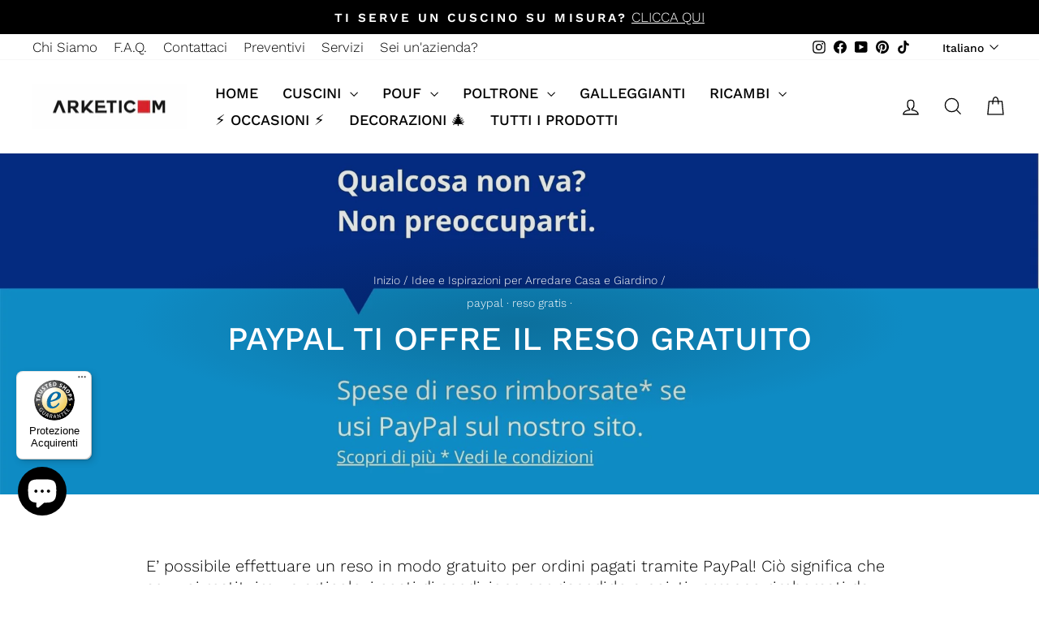

--- FILE ---
content_type: text/javascript
request_url: https://widgets.trustedshops.com/js/X079AE1E416B4B6C175C184690465401C.js
body_size: 1559
content:
((e,t)=>{const a={shopInfo:{tsId:"X079AE1E416B4B6C175C184690465401C",name:"it.arketicom.com",url:"it.arketicom.com",language:"it",targetMarket:"ITA",ratingVariant:"WIDGET",eTrustedIds:{accountId:"acc-e364306a-aa85-458b-aab0-cbf6f01fbfb2",channelId:"chl-d30fa6ba-b96e-4c78-93bd-13f65b0ec2cf"},buyerProtection:{certificateType:"CLASSIC",certificateState:"PRODUCTION",mainProtectionCurrency:"EUR",classicProtectionAmount:2500,maxProtectionDuration:30,firstCertified:"2019-07-15 16:54:08"},reviewSystem:{rating:{averageRating:4.75,averageRatingCount:36,overallRatingCount:739,distribution:{oneStar:0,twoStars:0,threeStars:1,fourStars:7,fiveStars:28}},reviews:[{average:3,buyerStatement:"Consegna avvenuta con molti giorni di ritardo, è meglio che vi serviate di un buon corriere anzichè di poste italiane. Inoltre il colore dei cuscini è molto diverso da quello della foto.",rawChangeDate:"2026-01-19T13:15:26.000Z",changeDate:"19/01/2026",transactionDate:"07/01/2026"},{average:5,buyerStatement:"Servizio clienti disponibile, cortese e veloce nelle risposte, prodotto di qualità e spedizione veloce.",rawChangeDate:"2025-12-16T06:31:54.000Z",changeDate:"16/12/2025",transactionDate:"09/12/2025"},{average:5,buyerStatement:"gli articoli sono arrivati, bellissimi. Anche l'assistenza ottima mi ha risposta prontamente alla mia richiesta di invio del link di tracking spedizione.\nconsiglio !!!!",rawChangeDate:"2025-12-10T13:52:53.000Z",changeDate:"10/12/2025",transactionDate:"29/11/2025"}]},features:["GUARANTEE_RECOG_CLASSIC_INTEGRATION","NET_RECOMMENDATION_SCORE","REVIEWS_AUTO_COLLECTION","DISABLE_REVIEWREQUEST_SENDING","MARS_EVENTS","MARS_REVIEWS","MARS_QUESTIONNAIRE","MARS_PUBLIC_QUESTIONNAIRE","PRODUCT_REVIEWS"],consentManagementType:"OFF",urls:{profileUrl:"https://www.trstd.com/it-it/reviews/it-arketicom-com",profileUrlLegalSection:"https://www.trstd.com/it-it/reviews/it-arketicom-com#legal-info",reviewLegalUrl:"https://help.etrusted.com/hc/it/articles/23970864566162"},contractStartDate:"2019-07-05 00:00:00",shopkeeper:{name:"Bros S.R.L.",street:"Strada Provinciale 92 Km.1",country:"IT",city:"Bitritto (BA)",zip:"70020"},displayVariant:"full",variant:"full",twoLetterCountryCode:"IT"},"process.env":{STAGE:"prod"},externalConfig:{trustbadgeScriptUrl:"https://widgets.trustedshops.com/assets/trustbadge.js",cdnDomain:"widgets.trustedshops.com"},elementIdSuffix:"-98e3dadd90eb493088abdc5597a70810",buildTimestamp:"2026-01-22T05:27:32.654Z",buildStage:"prod"},i=a=>{const{trustbadgeScriptUrl:i}=a.externalConfig;let r=t.querySelector(`script[src="${i}"]`);r&&t.body.removeChild(r),r=t.createElement("script"),r.src=i,r.charset="utf-8",r.setAttribute("data-type","trustbadge-business-logic"),r.onerror=()=>{throw new Error(`The Trustbadge script could not be loaded from ${i}. Have you maybe selected an invalid TSID?`)},r.onload=()=>{e.trustbadge?.load(a)},t.body.appendChild(r)};"complete"===t.readyState?i(a):e.addEventListener("load",(()=>{i(a)}))})(window,document);